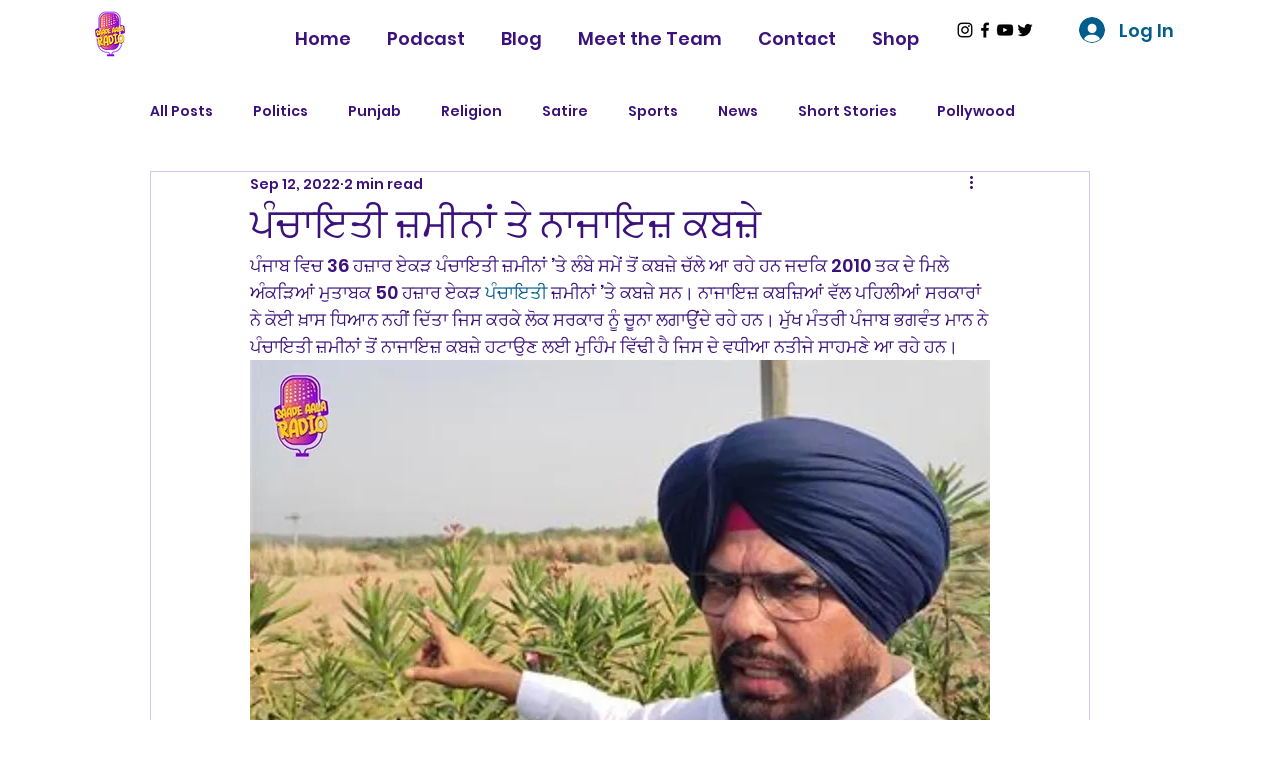

--- FILE ---
content_type: text/html; charset=utf-8
request_url: https://accounts.google.com/o/oauth2/postmessageRelay?parent=https%3A%2F%2Fstatic.parastorage.com&jsh=m%3B%2F_%2Fscs%2Fabc-static%2F_%2Fjs%2Fk%3Dgapi.lb.en.OE6tiwO4KJo.O%2Fd%3D1%2Frs%3DAHpOoo_Itz6IAL6GO-n8kgAepm47TBsg1Q%2Fm%3D__features__
body_size: 162
content:
<!DOCTYPE html><html><head><title></title><meta http-equiv="content-type" content="text/html; charset=utf-8"><meta http-equiv="X-UA-Compatible" content="IE=edge"><meta name="viewport" content="width=device-width, initial-scale=1, minimum-scale=1, maximum-scale=1, user-scalable=0"><script src='https://ssl.gstatic.com/accounts/o/2580342461-postmessagerelay.js' nonce="6BCdBPP90ysmZH6Rg8R4vA"></script></head><body><script type="text/javascript" src="https://apis.google.com/js/rpc:shindig_random.js?onload=init" nonce="6BCdBPP90ysmZH6Rg8R4vA"></script></body></html>